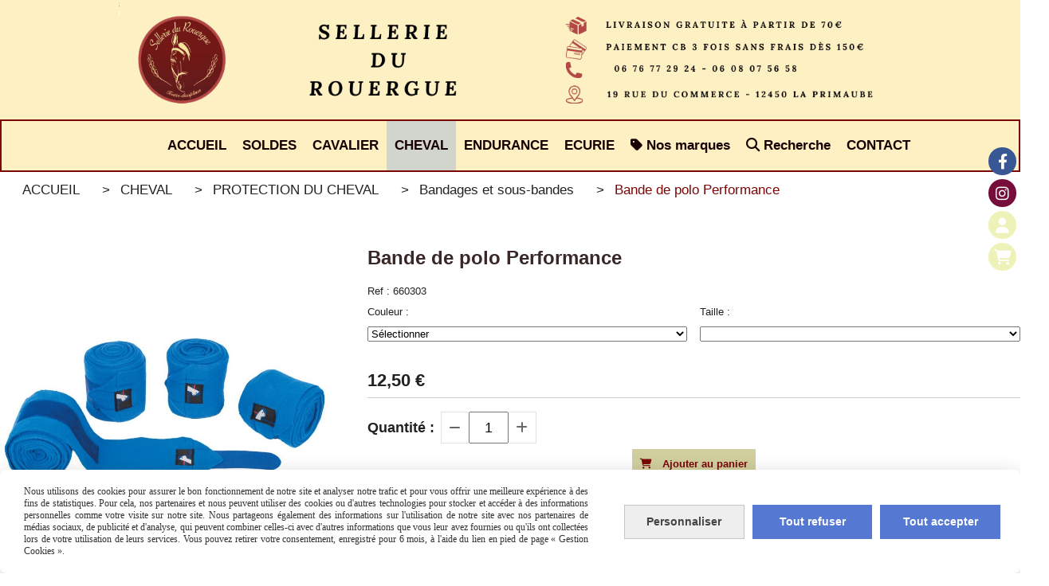

--- FILE ---
content_type: text/html; charset=UTF-8
request_url: https://www.selleriedurouergue.fr/bande-de-polo-performance-f874790.html
body_size: 15549
content:
    <!DOCTYPE html>
    <!--[if IE 7]>
    <html lang="fr" class="ie-inf-9 ie7"> <![endif]-->

    <!--[if IE 8]>
    <html lang="fr" class="ie-inf-9 ie8"> <![endif]-->
    <!--[if lte IE 9]>
    <html lang="fr" class="ie"> <![endif]-->
    <!--[if gt IE 8]><!-->
    <html lang="fr"><!--<![endif]-->
    <head prefix="og: http://ogp.me/ns# fb: http://ogp.me/ns/fb# product: http://ogp.me/ns/product# article: http://ogp.me/ns/article# place: http://ogp.me/ns/place#">
        <!--[if !IE]><!-->
        <script>
            if (/*@cc_on!@*/false) {
                document.documentElement.className += 'ie10';
            }
        </script><!--<![endif]-->
        
    <title>Bande de polo Performance - Selleriedurouergue</title>
    <meta name="description" content="De très belle fabrication, les Bandes de polo Performance sont idéales pour le travail quotidien des chevaux.">
    <meta name="keywords" content="">
    <meta http-equiv="Content-Type" content="text/html; charset=UTF-8">
    <link rel="canonical" href="https://www.selleriedurouergue.fr/bande-de-polo-performance-f874790.html"/>
    <meta property="og:url" content="https://www.selleriedurouergue.fr/bande-de-polo-performance-f874790.html"/>
    <meta property="og:type" content="product"/>
    <meta property="og:title" content="Bande de polo Performance - Selleriedurouergue"/>
    <meta property="og:description" content="De très belle fabrication, les Bandes de polo Performance sont idéales pour le travail quotidien des chevaux."/>
    <meta property="og:locale" content="fr"/>

    <meta property="og:image" content="https://www.selleriedurouergue.fr/images_ms/9/5/4/6/0/95460/boutique/bandes-de-polo-performance.jpg"/>
        <meta property="product:availability" content="instock"/>
        <meta property="product:category" content="Bandages et sous-bandes"/>
            <meta property="product:price:amount" content="12.50"/>
        <meta property="product:price:currency" content="EUR"/>
        
    <meta property="product:product_link" content="https://www.selleriedurouergue.fr/bande-de-polo-performance-f874790.html"/>

    <link rel="icon" type="image/png" href="/upload/favicon/95460.png?1769235389">

    <!-- Stylesheet -->
    <link rel="stylesheet" type="text/css" media="screen" href="/css5228/style_all_designs.css"/>
    <link rel="stylesheet" href="/css5228/panier.css" type="text/css"/>
    <script>
         document.documentElement.className += ' cmonsite-boutique'; 
    </script>
    <link type="text/css" href="/css5228/design/template/boutique/templates.css" rel="stylesheet"/>
        <link rel="stylesheet" type="text/css" href="/css5228/ficheproduit/style-fiche-produit.css">
    <link rel="stylesheet" type="text/css" href="/css5228/ficheproduit/jquery.jqzoom.css">
    <link href="/css5228/design/hotel-datepicker.css" rel="stylesheet" type="text/css">
            <link rel="stylesheet" type="text/css" href="/css5228/design/template/fiche_produits/templates.css"/>
        <script>
            document.documentElement.className += ' cmonsite-ficheproduit';
            document.documentElement.className += ' cmonsite-ficheproduit-1';
            document.documentElement.className += ' cmonsite-boutique';
            document.documentElement.className += ' cmonsite-boutique-1';
        </script>
            <link rel="stylesheet" type="text/css" media="screen" href="/css5228/tinyTips.css"/>
    <link type="text/css" href="/css5228/header_jnformation.css" rel="stylesheet"/>
    <link href="/css5228/jquery.bxslider.css" rel="stylesheet" type="text/css">
    <link href="/css5228/waitMe.css" rel="stylesheet" type="text/css">
    <link href="/css5228/bootstrap-datetimepicker-standalone.css" rel="stylesheet" type="text/css">
    <link href="/css5228/bootstrap-datetimepicker.css" rel="stylesheet" type="text/css">

    <!-- CSS du thème  -->
    <link href="/css5228/styled695series.css" rel="stylesheet"
          type="text/css"/>
    <link href="/css5228/styled699.css"
          rel="stylesheet" type="text/css"/>



    <!-- jQuery -->
    <script src="/js5228/dist/design/jquery-3.min.js"></script>


    <script src="/js5228/dist/jquery.tinyTips.min.js"></script>
        <script src="/js5228/dist/jquery.validationEngine-fr.min.js"></script>
    
    <script src="/js5228/dist/jquery.validationEngine.min.js"></script>
    <script src="/js5228/dist/moment/moment.min.js"></script>
        <script src="/js5228/dist/moment/fr.min.js"></script>
    
    <script src="/js5228/dist/bootstrap-datetimepicker.min.js"></script>

    <script>
        $(document).ready(function () {
            $("#contact, #form1, #form").validationEngine();
            $('a.tTip').css('display', 'block');
            $('a.tTip').tinyTips('light', 'title');
        });
                document.documentElement.className += ' cmonsite-template';
        
        var CookieScripts = typeof CookieScripts === "undefined" ? {user: {}, job: []} : CookieScripts;
    </script>


                            <script>
                                var CookieScripts = typeof CookieScripts === "undefined" ? {
                                    user: {},
                                    job: []
                                } : CookieScripts;

                                CookieScripts.user.multiplegtagUa = CookieScripts.user.multiplegtagUa || [];

                                CookieScripts.job.push('multiplegtag');

                                                                CookieScripts.user.multiplegtagUa.push({
                                    'ua': "G-R276NFT9E0",
                                    'options': {}
                                });
                                
                                
                                CookieScripts.user.gtagMore = function () {
                                }
                            </script>
                                        <script type="text/javascript">
                var _paq = window._paq = window._paq || [];
                _paq.push(['setCustomDimension', 1, 'www.selleriedurouergue.fr']);

                /* tracker methods like "setCustomDimension" should be called before "trackPageView" */
                _paq.push(['trackPageView']);
                _paq.push(['enableLinkTracking']);
                (function () {
                    var u = "//www.cmadata.fr/analytics/";
                    _paq.push(['setTrackerUrl', u + 'matomo.php']);
                    _paq.push(['setSiteId', '2']);
                    var d = document, g = d.createElement('script'), s = d.getElementsByTagName('script')[0];
                    g.type = 'text/javascript';
                    g.async = true;
                    g.src = u + 'matomo.js';
                    s.parentNode.insertBefore(g, s);
                })();
            </script>
                        <script>
                var CookieScripts = typeof CookieScripts === "undefined" ? {user: {}, job: []} : CookieScripts;
                CookieScripts.user.facebookpixelId = "361183938612296";
                CookieScripts.user.facebookpixelMore = function () {
                            fbq('track', 'ViewContent', {"content_category":"Bandages et sous-bandes","content_ids":["874790_2351153","874790_2351161"],"content_name":"Bande de polo Performance","content_type":"product_group"})
                        };
                CookieScripts.job.push('facebookpixel');
            </script>
            


    <!-- Google Font -->
    <link rel="preconnect" href="https://fonts.googleapis.com">
    <link rel="preconnect" href="https://fonts.gstatic.com" crossorigin>
    <link href="https://fonts.googleapis.com/css2?family=Raleway:wght@400&display=swap" rel="stylesheet">

    <!-- BxSlider -->
    <script type='text/javascript'
            src='/js5228/dist/jquery.bxSlider.min.js'></script>

    <!-- Height Align -->
    <script src="/js5228/dist/design/jquery.heightalign.min.js"></script>


<meta name="google-site-verification" content="VuQ2147BFsJzKdOEPLuzuMB6e1Y69ADjmN9yAAzTQ0s" /><!-- Google tag (gtag.js) -->
<script async src="https://www.googletagmanager.com/gtag/js?id=AW-17706583788"></script>
<script>
  window.dataLayer = window.dataLayer || [];
  function gtag(){dataLayer.push(arguments);}
  gtag('js', new Date());

  gtag('config', 'AW-17706583788');
</script>
    <script type="text/javascript" src="/js5228/dist/fancybox/jquery.fancybox.min.js"></script>
    <script type="text/javascript" src="/js5228/dist/fancybox/jquery.easing-1.3.min.js"></script>
    <script type="text/javascript" src="/js5228/dist/fancybox/jquery.mousewheel-3.0.6.min.js"></script>
    <script>
        var BASEURL = "https://www.cmonsite.fr/",
            book = "95460",
            id_serie = 695,
            id_design = 699;
    </script>
    <script type="text/javascript" src="/js5228/dist/design/minisite_cross.min.js"></script>

    <link rel="stylesheet" href="/css5228/fancybox/jquery.fancybox.css" type="text/css" media="screen"/>

    <!-- Optionally add helpers - button, thumbnail and/or media -->
    <link rel="stylesheet" href="/css5228/fancybox/helpers/jquery.fancybox-buttons.css" type="text/css" media="screen"/>
    <script type="text/javascript" src="/js5228/dist/fancybox/helpers/jquery.fancybox-buttons.min.js"></script>
    <script type="text/javascript" src="/js5228/dist/fancybox/helpers/jquery.fancybox-media.min.js"></script>

    <link rel="stylesheet" href="/css5228/fancybox/helpers/jquery.fancybox-thumbs.css" type="text/css" media="screen"/>

    <script type="text/javascript" src="/js5228/dist/fancybox/helpers/jquery.fancybox-thumbs.min.js"></script>


    <script type="text/javascript">
            var flagnewsletter = 0,
                newsletter_actif = 1,
                show_popin_newsletter = false;    </script>
        <script type="text/javascript">
            var searchContent;
            var dataDesign;

            
dataDesign = {
top: 20,
blocPositionTop: "#wrapper",
blocPositionLeft: "#wrapper",
blocContenu: "#wrapper"
};

            $(document).ready(function () {
                var form = '<form action="/search.php" class="content-cmonsite form-search" method="get">' +
                    '<div class="input-group">' +
                    '<input type="text" name="search" class="form-control" placeholder="' + _lang.get('Rechercher') + '">' +
                    '<span class="input-group-btn">' +
                    '<button title="' + _lang.get('Rechercher') + '" class="btn-search button" type="button"><i class="fa fa-search"></i></button>' +
                    '</span>' +
                    '</div>' +
                    '</form>'
                ;
                /* Placer le button search */

                searchContent = {
                    data: {
                        top: 40,
                        left: 0,
                        blocPositionTop: '#content',
                        blocPositionLeft: '#wrapper',
                        blocContenu: '#wrapper',
                        button: null,
                        idButton: 'block-flottant-search',
                        classButton: 'block-flottant-search',
                        contentButton: form,
                        DOMBody: 'body',
                        createButton: true,
                        mapElement: '.blocAdresse'
                    },
                    options: {
                        'flottant': true,
                        'insertTo': null,
                    },
                    init: function (dataDesign) {

                        // on récupére les options d'origine
                        for (var prop in searchContent.data) {
                            searchContent.options[prop] = searchContent.data[prop];
                        }
                        // on récupére les options personnalisées
                        for (prop in dataDesign) {
                            searchContent.options[prop] = dataDesign[prop];
                        }

                        function waitForEl() {

                            var $id = $(searchContent.options.DOMBody);
                            if (typeof $id.offset() !== 'undefined') {

                                if ($(searchContent.options.blocPositionTop).length) {
                                    searchContent.options.blocPositionTop = $(searchContent.options.blocPositionTop);
                                } else {
                                    searchContent.options.blocPositionTop = $('.content');
                                }

                                searchContent.options.blocPositionLeft = $(searchContent.options.blocPositionLeft);
                                searchContent.options.blocContenu = $(searchContent.options.blocContenu);
                                searchContent.options.DOMBody = $(searchContent.options.DOMBody);
                                searchContent.data.mapElement = $(searchContent.data.mapElement);
                                searchContent.data.DOMBody = $(searchContent.data.DOMBody);

                                if (searchContent.options.button != null) {
                                    searchContent.options.button = $(searchContent.options.button);
                                }

                                if (searchContent.options.createButton) {

                                    searchContent.generateButton();
                                    if (searchContent.options.flottant) {
                                        searchContent.positionButton();
                                    }


                                    searchContent.insertButton();
                                }

                                searchContent.event();
                            } else {
                                setTimeout(function () {
                                    waitForEl();
                                }, 50);
                            }
                        }

                        waitForEl();
                    },
                    event: function () {
                        $(window).resize(function (event) {
                            if (searchContent.options.flottant) {
                                searchContent.positionButton();
                            }
                        });
                        $(window).trigger('resize');
                        searchContent.data.DOMBody.on('click', '.btn-search', function () {
                            if (searchContent.options.button.hasClass('actif')) {
                                if ($('.form-search input[name="search"]').val() != '') {
                                    /* Submit le formulaire */
                                    $('.form-search').submit();
                                }
                            } else {
                                searchContent.options.button.addClass('actif');
                            }
                            return true;
                        });

                        searchContent.data.DOMBody.on('click', 'input[name="search"]', function () {
                            return true;
                        });

                        searchContent.data.DOMBody.on('click', function (e) {
                            if (!$(e.target).closest('#' + searchContent.data.idButton).length) {
                                searchContent.options.button.removeClass('actif');
                            }
                        });

                    },
                    generateButton: function () {
                        var button = $('<div />')
                            .attr({
                                'id': searchContent.options.idButton,
                                'class': searchContent.options.classButton,
                            }).html(searchContent.options.contentButton);

                        searchContent.options.button = button;
                    },
                    insertButton: function () {
                        if (searchContent.options.insertTo === null) {
                            searchContent.options.DOMBody.append(searchContent.options.button);
                        } else {
                            $(searchContent.options.insertTo).append(searchContent.options.button);
                        }

                    },

                    getOffsetLeft: function () {
                        return searchContent.options.blocPositionLeft.offset().left + searchContent.options.blocPositionLeft.outerWidth() + searchContent.options.left;
                    },
                    getOffsetTop: function () {
                        if (searchContent.data.mapElement.length) {
                            var mapBoundingRect = searchContent.data.mapElement[0].getBoundingClientRect();
                            var buttonBoundingRect = searchContent.options.button[0].getBoundingClientRect();
                            if (
                                // mapBoundingRect.left == 0 ||
                                (buttonBoundingRect.left > mapBoundingRect.left &&
                                    buttonBoundingRect.left < (mapBoundingRect.left + mapBoundingRect.width) &&
                                    buttonBoundingRect.top > mapBoundingRect.top &&
                                    buttonBoundingRect.top < (mapBoundingRect.top + mapBoundingRect.height))
                            ) {

                                return searchContent.data.mapElement.offset().top + searchContent.data.mapElement.height() + searchContent.options.top;
                            }
                        }

                        return searchContent.options.blocPositionTop.offset().top + searchContent.options.top;
                    },
                    positionButton: function () {

                        searchContent.options.button.css({
                            'left': searchContent.getOffsetLeft(),
                            'position': 'absolute',
                            'top': searchContent.getOffsetTop(),
                            'width': '36px',
                            'z-index': '5'
                        });
                    }
                };

                searchContent.init(dataDesign);

            });

        </script>
        <link rel="stylesheet" href="/css5228/95460-699-695-567/style_perso.css" type="text/css" id="style-editor-perso" class="style-editor-perso-design" />
<link rel="stylesheet" href="/css5228/95460-ficheproduit-description-874790-711/style_perso_by_page.css" type="text/css" class="style-editor-perso-content" id="style-editor-perso-page"/><link rel="stylesheet" href="/css5228/95460-footer-0-711/style_perso_by_page.css" type="text/css" class="style-editor-perso-content" id="style-editor-perso-footer"/>
<!--[if lt IE 9]>
<script src="/js/design/695series/html5shiv.js" type="text/javascript"></script>
<![endif]-->

<script>
  var timer = 3000;
</script>

        <meta name="viewport" content="width=device-width, initial-scale=1">
    </head>
    <body
    oncontextmenu='return false'    class="theme cmonsite-panier-1 cmonsite-fluxpanier-1 search-button body-695series body-699styled page-fiche_produit page-fiche_produit-874790">
                <link rel="stylesheet" href="/css/sidebar-menu.css?5228" type="text/css" media="screen"/>
        <style>
#minisite-sidebar ul li a.social-sidebar-p-1,
#minisite-sidebar ul li a.social-sidebar-p-1 span,
#minisite-sidebar ul li a.social-sidebar-p-1 span:before
{background:#3a5795;color:#ffffff;}
#minisite-sidebar ul li a.social-sidebar-p-2,
#minisite-sidebar ul li a.social-sidebar-p-2 span,
#minisite-sidebar ul li a.social-sidebar-p-2 span:before
{background:#760d3a;color:#ffffff;}
#minisite-sidebar ul li a.social-sidebar-p-3,
#minisite-sidebar ul li a.social-sidebar-p-3 span,
#minisite-sidebar ul li a.social-sidebar-p-3 span:before
{background:#ecf2b8;color:#FFFFFF;}
#minisite-sidebar ul li a.social-sidebar-p-4,
#minisite-sidebar ul li a.social-sidebar-p-4 span,
#minisite-sidebar ul li a.social-sidebar-p-4 span:before
{background:#ecf2b8;color:#FFFFFF;}</style><aside id="minisite-sidebar" class="pos-right circle small label-fancy "><ul><li>
<a class="social-sidebar-p-1" href="https://www.facebook.com/La-sellerie-du-rouergue-1600749030196337/?ref=aymt_homepage_panel"  target="_blank" rel="nofollow">
<i class="fa fa-facebook"></i> <span>Facebook</span>
</a>
</li>
<li>
<a class="social-sidebar-p-2" href="https://www.instagram.com/sellerie_du_rouergue/"  target="_blank" rel="nofollow">
<i class="fa fa-instagram"></i> <span>Instagram</span>
</a>
</li>
<li>
<a class="social-sidebar-p-3" href="/profile/account.php"   rel="nofollow">
<i class="fa fa-user"></i> <span>Mon compte</span>
</a>
</li>
<li>
<a class="social-sidebar-p-4" href="/paniercommande.php"   rel="nofollow">
<i class="fa fa-shopping-cart"></i> <span>Panier</span>
</a>
</li>
</ul></aside>
<div id="main-conteneur"  itemprop="mainEntityOfPage" itemscope itemtype="https://schema.org/WebPage">
        <!-- Banniere Header -->
    <header role="banner" class="banniere header_p">
        <div class="header-conteneur">
            <div class="close-menu"></div>
                    <div id="blocContent">
            <div id="headercontent" class="header_live_edit slogan_live_edit ">
                                    <a class="logo" href="/" id="logo" rel="home">
                        <img class="img-logo" src="/logo/pixel.png" alt="selleriedurouergue.fr"/>
                    </a>
                
                <div class="container-slogan">
                    <div class="slogan_p slogan"><p style=""><br data-mce-bogus="1"></p></div>
                </div>

                            </div>
        </div>
                <div class="menu navigation_p menu-principal">
            <nav id="nav-principal" class="menu-principal"><!--
            -->
            <ul class="">
                                    <li
                            class="p-accueil navigation_button_p   ">
                        <a  href="/"
                                                                                     class="navigation_link_p">
                            <span>
                                                                ACCUEIL                            </span>
                        </a>
                                            </li>
                                        <li
                            class="b-82015 navigation_button_p   hasDropdown">
                        <a  href="/soldes-b82015.html"
                                                                                     class="navigation_link_p">
                            <span>
                                                                SOLDES                            </span>
                        </a>
                        <span class="dropDown navigation_link_p  " ></span><!--
            -->
            <ul class="menu__dropdown">
                                    <li
                            class="b-212510  sous_navigation_button_p ">
                        <a  href="/soldes-cavalier-b212510.html"
                                                                                     class="sous_navigation_link_p">
                            <span>
                                                                SOLDES CAVALIER                            </span>
                        </a>
                                            </li>
                                        <li
                            class="b-212511  sous_navigation_button_p ">
                        <a  href="/soldes-cheval-b212511.html"
                                                                                     class="sous_navigation_link_p">
                            <span>
                                                                SOLDES CHEVAL                            </span>
                        </a>
                                            </li>
                                </ul><!--
            -->                    </li>
                                        <li
                            class="b-22502 navigation_button_p   hasDropdown">
                        <a  href="/cavalier-b22502.html"
                                                                                     class="navigation_link_p">
                            <span>
                                                                CAVALIER                            </span>
                        </a>
                        <span class="dropDown navigation_link_p  " ></span><!--
            -->
            <ul class="menu__dropdown">
                                    <li
                            class="b-176327  sous_navigation_button_p hasDropdown">
                        <a  href="/femme-b176327.html"
                                                                                     class="sous_navigation_link_p">
                            <span>
                                                                FEMME                            </span>
                        </a>
                        <span class="dropDown  sous_navigation_link_p" ></span><!--
            -->
            <ul class="menu__dropdown">
                                    <li
                            class="b-82035  sous_navigation_button_p ">
                        <a  href="/vestes-blousons-et-manteaux-b82035.html"
                                                                                     class="sous_navigation_link_p">
                            <span>
                                                                Vestes, blousons et manteaux                            </span>
                        </a>
                                            </li>
                                        <li
                            class="b-82034  sous_navigation_button_p ">
                        <a  href="/gilets-et-gilets-sans-manches-b82034.html"
                                                                                     class="sous_navigation_link_p">
                            <span>
                                                                Gilets et gilets sans manches                            </span>
                        </a>
                                            </li>
                                        <li
                            class="b-82033  sous_navigation_button_p ">
                        <a  href="/pulls-et-sweats-b82033.html"
                                                                                     class="sous_navigation_link_p">
                            <span>
                                                                Pulls et sweats                            </span>
                        </a>
                                            </li>
                                        <li
                            class="b-82032  sous_navigation_button_p ">
                        <a  href="/polos-et-tee-shirts-b82032.html"
                                                                                     class="sous_navigation_link_p">
                            <span>
                                                                Polos et tee-shirts                            </span>
                        </a>
                                            </li>
                                        <li
                            class="b-82023  sous_navigation_button_p ">
                        <a  href="/pantalons-b82023.html"
                                                                                     class="sous_navigation_link_p">
                            <span>
                                                                Pantalons                             </span>
                        </a>
                                            </li>
                                        <li
                            class="b-176331  sous_navigation_button_p ">
                        <a  href="/leggings-b176331.html"
                                                                                     class="sous_navigation_link_p">
                            <span>
                                                                Leggings                            </span>
                        </a>
                                            </li>
                                        <li
                            class="b-82028  sous_navigation_button_p ">
                        <a  href="/vestes-de-concours-b82028.html"
                                                                                     class="sous_navigation_link_p">
                            <span>
                                                                Vestes de concours                            </span>
                        </a>
                                            </li>
                                        <li
                            class="b-82029  sous_navigation_button_p ">
                        <a  href="/chemises-et-polos-de-concours-b82029.html"
                                                                                     class="sous_navigation_link_p">
                            <span>
                                                                Chemises et polos de concours                            </span>
                        </a>
                                            </li>
                                </ul><!--
            -->                    </li>
                                        <li
                            class="b-176328  sous_navigation_button_p hasDropdown">
                        <a  href="/homme-b176328.html"
                                                                                     class="sous_navigation_link_p">
                            <span>
                                                                HOMME                            </span>
                        </a>
                        <span class="dropDown  sous_navigation_link_p" ></span><!--
            -->
            <ul class="menu__dropdown">
                                    <li
                            class="b-176332  sous_navigation_button_p ">
                        <a  href="/blousons-et-manteaux-b176332.html"
                                                                                     class="sous_navigation_link_p">
                            <span>
                                                                Blousons et manteaux                            </span>
                        </a>
                                            </li>
                                        <li
                            class="b-176333  sous_navigation_button_p ">
                        <a  href="/gilets-et-gilets-sans-manches-b176333.html"
                                                                                     class="sous_navigation_link_p">
                            <span>
                                                                Gilets et gilets sans manches                            </span>
                        </a>
                                            </li>
                                        <li
                            class="b-176334  sous_navigation_button_p ">
                        <a  href="/pulls-et-sweats-b176334.html"
                                                                                     class="sous_navigation_link_p">
                            <span>
                                                                Pulls et sweats                            </span>
                        </a>
                                            </li>
                                        <li
                            class="b-176335  sous_navigation_button_p ">
                        <a  href="/polos-et-tee-shirts-b176335.html"
                                                                                     class="sous_navigation_link_p">
                            <span>
                                                                Polos et tee-shirts                            </span>
                        </a>
                                            </li>
                                        <li
                            class="b-82024  sous_navigation_button_p ">
                        <a  href="/pantalons-b82024.html"
                                                                                     class="sous_navigation_link_p">
                            <span>
                                                                Pantalons                            </span>
                        </a>
                                            </li>
                                        <li
                            class="b-176336  sous_navigation_button_p ">
                        <a  href="/vestes-de-concours-b176336.html"
                                                                                     class="sous_navigation_link_p">
                            <span>
                                                                Vestes de concours                            </span>
                        </a>
                                            </li>
                                        <li
                            class="b-176337  sous_navigation_button_p ">
                        <a  href="/polos-et-chemises-de-concours-b176337.html"
                                                                                     class="sous_navigation_link_p">
                            <span>
                                                                Polos et chemises de concours                            </span>
                        </a>
                                            </li>
                                </ul><!--
            -->                    </li>
                                        <li
                            class="b-176329  sous_navigation_button_p hasDropdown">
                        <a  href="/enfant-b176329.html"
                                                                                     class="sous_navigation_link_p">
                            <span>
                                                                ENFANT                            </span>
                        </a>
                        <span class="dropDown  sous_navigation_link_p" ></span><!--
            -->
            <ul class="menu__dropdown">
                                    <li
                            class="b-176338  sous_navigation_button_p ">
                        <a  href="/blousons-et-manteaux-b176338.html"
                                                                                     class="sous_navigation_link_p">
                            <span>
                                                                Blousons et manteaux                            </span>
                        </a>
                                            </li>
                                        <li
                            class="b-176340  sous_navigation_button_p ">
                        <a  href="/gilets-et-gilets-sans-manches-b176340.html"
                                                                                     class="sous_navigation_link_p">
                            <span>
                                                                Gilets et gilets sans manches                            </span>
                        </a>
                                            </li>
                                        <li
                            class="b-176339  sous_navigation_button_p ">
                        <a  href="/pulls-et-sweats-b176339.html"
                                                                                     class="sous_navigation_link_p">
                            <span>
                                                                Pulls et sweats                            </span>
                        </a>
                                            </li>
                                        <li
                            class="b-176341  sous_navigation_button_p ">
                        <a  href="/polos-et-tee-shirts-b176341.html"
                                                                                     class="sous_navigation_link_p">
                            <span>
                                                                Polos et tee-shirts                            </span>
                        </a>
                                            </li>
                                        <li
                            class="b-82022  sous_navigation_button_p ">
                        <a  href="/pantalons-b82022.html"
                                                                                     class="sous_navigation_link_p">
                            <span>
                                                                Pantalons                             </span>
                        </a>
                                            </li>
                                        <li
                            class="b-176342  sous_navigation_button_p ">
                        <a  href="/leggings-b176342.html"
                                                                                     class="sous_navigation_link_p">
                            <span>
                                                                Leggings                            </span>
                        </a>
                                            </li>
                                        <li
                            class="b-176343  sous_navigation_button_p ">
                        <a  href="/vestes-de-concours-b176343.html"
                                                                                     class="sous_navigation_link_p">
                            <span>
                                                                Vestes de concours                            </span>
                        </a>
                                            </li>
                                        <li
                            class="b-176344  sous_navigation_button_p ">
                        <a  href="/polos-et-chemises-de-concours-b176344.html"
                                                                                     class="sous_navigation_link_p">
                            <span>
                                                                Polos et chemises de concours                            </span>
                        </a>
                                            </li>
                                </ul><!--
            -->                    </li>
                                        <li
                            class="b-31338  sous_navigation_button_p hasDropdown">
                        <a  href="/bottes-boots-et-mini-chaps-b31338.html"
                                                                                     class="sous_navigation_link_p">
                            <span>
                                                                BOTTES, BOOTS ET MINI-CHAPS                            </span>
                        </a>
                        <span class="dropDown  sous_navigation_link_p" ></span><!--
            -->
            <ul class="menu__dropdown">
                                    <li
                            class="b-82017  sous_navigation_button_p ">
                        <a  href="/bottes-b82017.html"
                                                                                     class="sous_navigation_link_p">
                            <span>
                                                                Bottes                            </span>
                        </a>
                                            </li>
                                        <li
                            class="b-82018  sous_navigation_button_p ">
                        <a  href="/boots-bottines-b82018.html"
                                                                                     class="sous_navigation_link_p">
                            <span>
                                                                Boots - Bottines                            </span>
                        </a>
                                            </li>
                                        <li
                            class="b-82019  sous_navigation_button_p ">
                        <a  href="/mini-chaps-b82019.html"
                                                                                     class="sous_navigation_link_p">
                            <span>
                                                                Mini-chaps                            </span>
                        </a>
                                            </li>
                                </ul><!--
            -->                    </li>
                                        <li
                            class="b-31334  sous_navigation_button_p hasDropdown">
                        <a  href="/protections-du-cavalier-b31334.html"
                                                                                     class="sous_navigation_link_p">
                            <span>
                                                                PROTECTIONS DU CAVALIER                            </span>
                        </a>
                        <span class="dropDown  sous_navigation_link_p" ></span><!--
            -->
            <ul class="menu__dropdown">
                                    <li
                            class="b-82020  sous_navigation_button_p ">
                        <a  href="/bombes-casques-d-equitation-b82020.html"
                                                                                     class="sous_navigation_link_p">
                            <span>
                                                                Bombes - Casques d'équitation                            </span>
                        </a>
                                            </li>
                                        <li
                            class="b-82021  sous_navigation_button_p ">
                        <a  href="/gilets-de-protection-b82021.html"
                                                                                     class="sous_navigation_link_p">
                            <span>
                                                                Gilets de protection                            </span>
                        </a>
                                            </li>
                                </ul><!--
            -->                    </li>
                                        <li
                            class="b-76236  sous_navigation_button_p hasDropdown">
                        <a  href="/accessoires-de-pret-a-porter-b76236.html"
                                                                                     class="sous_navigation_link_p">
                            <span>
                                                                ACCESSOIRES DE PRET-A-PORTER                            </span>
                        </a>
                        <span class="dropDown  sous_navigation_link_p" ></span><!--
            -->
            <ul class="menu__dropdown">
                                    <li
                            class="b-82030  sous_navigation_button_p ">
                        <a  href="/gants-b82030.html"
                                                                                     class="sous_navigation_link_p">
                            <span>
                                                                Gants                            </span>
                        </a>
                                            </li>
                                        <li
                            class="b-82025  sous_navigation_button_p ">
                        <a  href="/chaussettes-b82025.html"
                                                                                     class="sous_navigation_link_p">
                            <span>
                                                                Chaussettes                            </span>
                        </a>
                                            </li>
                                        <li
                            class="b-82026  sous_navigation_button_p ">
                        <a  href="/ceintures-b82026.html"
                                                                                     class="sous_navigation_link_p">
                            <span>
                                                                Ceintures                            </span>
                        </a>
                                            </li>
                                        <li
                            class="b-82036  sous_navigation_button_p ">
                        <a  href="/casquettes-bonnets-et-echarpes-b82036.html"
                                                                                     class="sous_navigation_link_p">
                            <span>
                                                                Casquettes, bonnets et écharpes                            </span>
                        </a>
                                            </li>
                                        <li
                            class="b-82031  sous_navigation_button_p ">
                        <a  href="/cravates-et-accessoires-de-concours-b82031.html"
                                                                                     class="sous_navigation_link_p">
                            <span>
                                                                Cravates et accessoires de concours                            </span>
                        </a>
                                            </li>
                                        <li
                            class="b-82027  sous_navigation_button_p ">
                        <a  href="/sous-vetements-b82027.html"
                                                                                     class="sous_navigation_link_p">
                            <span>
                                                                Sous-vêtements                            </span>
                        </a>
                                            </li>
                                </ul><!--
            -->                    </li>
                                        <li
                            class="b-176330  sous_navigation_button_p hasDropdown">
                        <a  href="/lifestyle-b176330.html"
                                                                                     class="sous_navigation_link_p">
                            <span>
                                                                LIFESTYLE                            </span>
                        </a>
                        <span class="dropDown  sous_navigation_link_p" ></span><!--
            -->
            <ul class="menu__dropdown">
                                    <li
                            class="b-110894  sous_navigation_button_p ">
                        <a  href="/maroquinerie-b110894.html"
                                                                                     class="sous_navigation_link_p">
                            <span>
                                                                Maroquinerie                            </span>
                        </a>
                                            </li>
                                        <li
                            class="b-176165  sous_navigation_button_p ">
                        <a  href="/parfumerie-b176165.html"
                                                                                     class="sous_navigation_link_p">
                            <span>
                                                                Parfumerie                            </span>
                        </a>
                                            </li>
                                        <li
                            class="b-162636  sous_navigation_button_p ">
                        <a  href="/bijoux-b162636.html"
                                                                                     class="sous_navigation_link_p">
                            <span>
                                                                Bijoux                            </span>
                        </a>
                                            </li>
                                        <li
                            class="b-180265  sous_navigation_button_p ">
                        <a  href="/jouets-b180265.html"
                                                                                     class="sous_navigation_link_p">
                            <span>
                                                                Jouets                            </span>
                        </a>
                                            </li>
                                </ul><!--
            -->                    </li>
                                        <li
                            class="b-82037  sous_navigation_button_p hasDropdown">
                        <a  href="/cravaches-chambrieres-et-eperons-b82037.html"
                                                                                     class="sous_navigation_link_p">
                            <span>
                                                                CRAVACHES, CHAMBRIERES ET EPERONS                            </span>
                        </a>
                        <span class="dropDown  sous_navigation_link_p" ></span><!--
            -->
            <ul class="menu__dropdown">
                                    <li
                            class="b-82038  sous_navigation_button_p ">
                        <a  href="/cravaches-et-sticks-b82038.html"
                                                                                     class="sous_navigation_link_p">
                            <span>
                                                                Cravaches et sticks                            </span>
                        </a>
                                            </li>
                                        <li
                            class="b-82040  sous_navigation_button_p ">
                        <a  href="/eperons-b82040.html"
                                                                                     class="sous_navigation_link_p">
                            <span>
                                                                Eperons                            </span>
                        </a>
                                            </li>
                                </ul><!--
            -->                    </li>
                                        <li
                            class="b-82111  sous_navigation_button_p ">
                        <a  href="/accessoires-techniques-du-cavalier-b82111.html"
                                                                                     class="sous_navigation_link_p">
                            <span>
                                                                ACCESSOIRES TECHNIQUES DU CAVALIER                            </span>
                        </a>
                                            </li>
                                </ul><!--
            -->                    </li>
                                        <li
                            class="b-22503 navigation_button_p   hasDropdown">
                        <a  href="/cheval-b22503.html"
                                                                                     class="navigation_link_p">
                            <span>
                                                                CHEVAL                            </span>
                        </a>
                        <span class="dropDown navigation_link_p  " ></span><!--
            -->
            <ul class="menu__dropdown">
                                    <li
                            class="b-31340  sous_navigation_button_p hasDropdown">
                        <a  href="/selles-et-accessoires-de-selles-b31340.html"
                                                                                     class="sous_navigation_link_p">
                            <span>
                                                                SELLES ET ACCESSOIRES DE SELLES                            </span>
                        </a>
                        <span class="dropDown  sous_navigation_link_p" ></span><!--
            -->
            <ul class="menu__dropdown">
                                    <li
                            class="b-82042  sous_navigation_button_p ">
                        <a  href="/selles-b82042.html"
                                                                                     class="sous_navigation_link_p">
                            <span>
                                                                Selles                            </span>
                        </a>
                                            </li>
                                        <li
                            class="b-82043  sous_navigation_button_p ">
                        <a  href="/etriers-et-etrivieres-b82043.html"
                                                                                     class="sous_navigation_link_p">
                            <span>
                                                                Etriers et étrivières                            </span>
                        </a>
                                            </li>
                                        <li
                            class="b-82044  sous_navigation_button_p ">
                        <a  href="/sangles-et-bavettes-b82044.html"
                                                                                     class="sous_navigation_link_p">
                            <span>
                                                                Sangles et bavettes                            </span>
                        </a>
                                            </li>
                                        <li
                            class="b-82045  sous_navigation_button_p ">
                        <a  href="/housses-sacs-et-dessus-de-selle-b82045.html"
                                                                                     class="sous_navigation_link_p">
                            <span>
                                                                Housses, sacs et dessus de selle                            </span>
                        </a>
                                            </li>
                                        <li
                            class="b-82046  sous_navigation_button_p ">
                        <a  href="/sacoches-b82046.html"
                                                                                     class="sous_navigation_link_p">
                            <span>
                                                                Sacoches                            </span>
                        </a>
                                            </li>
                                </ul><!--
            -->                    </li>
                                        <li
                            class="b-31341  sous_navigation_button_p hasDropdown">
                        <a  href="/tapis-et-amortisseurs-b31341.html"
                                                                                     class="sous_navigation_link_p">
                            <span>
                                                                TAPIS ET AMORTISSEURS                            </span>
                        </a>
                        <span class="dropDown  sous_navigation_link_p" ></span><!--
            -->
            <ul class="menu__dropdown">
                                    <li
                            class="b-82047  sous_navigation_button_p ">
                        <a  href="/tapis-b82047.html"
                                                                                     class="sous_navigation_link_p">
                            <span>
                                                                Tapis                             </span>
                        </a>
                                            </li>
                                        <li
                            class="b-82048  sous_navigation_button_p ">
                        <a  href="/tapis-de-dressage-b82048.html"
                                                                                     class="sous_navigation_link_p">
                            <span>
                                                                Tapis de dressage                            </span>
                        </a>
                                            </li>
                                        <li
                            class="b-82049  sous_navigation_button_p ">
                        <a  href="/tapis-d-endurance-randonnee-b82049.html"
                                                                                     class="sous_navigation_link_p">
                            <span>
                                                                Tapis d'endurance / randonnée                            </span>
                        </a>
                                            </li>
                                        <li
                            class="b-82050  sous_navigation_button_p ">
                        <a  href="/amortisseurs-b82050.html"
                                                                                     class="sous_navigation_link_p">
                            <span>
                                                                Amortisseurs                            </span>
                        </a>
                                            </li>
                                        <li
                            class="b-207224  sous_navigation_button_p ">
                        <a  href="/bonnets-pour-chevaux-b207224.html"
                                                                                     class="sous_navigation_link_p">
                            <span>
                                                                Bonnets pour chevaux                            </span>
                        </a>
                                            </li>
                                </ul><!--
            -->                    </li>
                                        <li
                            class="b-31339  sous_navigation_button_p hasDropdown">
                        <a  href="/brides-bridons-et-enrenements-b31339.html"
                                                                                     class="sous_navigation_link_p">
                            <span>
                                                                BRIDES, BRIDONS ET ENRENEMENTS                            </span>
                        </a>
                        <span class="dropDown  sous_navigation_link_p" ></span><!--
            -->
            <ul class="menu__dropdown">
                                    <li
                            class="b-82052  sous_navigation_button_p ">
                        <a  href="/bridons-et-brides-b82052.html"
                                                                                     class="sous_navigation_link_p">
                            <span>
                                                                Bridons et brides                            </span>
                        </a>
                                            </li>
                                        <li
                            class="b-82054  sous_navigation_button_p ">
                        <a  href="/renes-b82054.html"
                                                                                     class="sous_navigation_link_p">
                            <span>
                                                                Rênes                            </span>
                        </a>
                                            </li>
                                        <li
                            class="b-82056  sous_navigation_button_p ">
                        <a  href="/enrenements-b82056.html"
                                                                                     class="sous_navigation_link_p">
                            <span>
                                                                Enrênements                            </span>
                        </a>
                                            </li>
                                </ul><!--
            -->                    </li>
                                        <li
                            class="b-82057  sous_navigation_button_p hasDropdown">
                        <a  href="/mors-b82057.html"
                                                                                     class="sous_navigation_link_p">
                            <span>
                                                                MORS                            </span>
                        </a>
                        <span class="dropDown  sous_navigation_link_p" ></span><!--
            -->
            <ul class="menu__dropdown">
                                    <li
                            class="b-82390  sous_navigation_button_p ">
                        <a  href="/mors-simple-b82390.html"
                                                                                     class="sous_navigation_link_p">
                            <span>
                                                                Mors simple                            </span>
                        </a>
                                            </li>
                                        <li
                            class="b-82058  sous_navigation_button_p ">
                        <a  href="/mors-olive-b82058.html"
                                                                                     class="sous_navigation_link_p">
                            <span>
                                                                Mors olive                            </span>
                        </a>
                                            </li>
                                        <li
                            class="b-82406  sous_navigation_button_p ">
                        <a  href="/mors-pessoa-3-et-4-anneaux-b82406.html"
                                                                                     class="sous_navigation_link_p">
                            <span>
                                                                Mors Pessoa 3 et 4 anneaux                            </span>
                        </a>
                                            </li>
                                        <li
                            class="b-82059  sous_navigation_button_p ">
                        <a  href="/mors-verdun-b82059.html"
                                                                                     class="sous_navigation_link_p">
                            <span>
                                                                Mors verdun                            </span>
                        </a>
                                            </li>
                                        <li
                            class="b-82060  sous_navigation_button_p ">
                        <a  href="/mors-aiguilles-b82060.html"
                                                                                     class="sous_navigation_link_p">
                            <span>
                                                                Mors aiguilles                            </span>
                        </a>
                                            </li>
                                        <li
                            class="b-82061  sous_navigation_button_p ">
                        <a  href="/mors-pelham-b82061.html"
                                                                                     class="sous_navigation_link_p">
                            <span>
                                                                Mors pelham                            </span>
                        </a>
                                            </li>
                                        <li
                            class="b-82062  sous_navigation_button_p ">
                        <a  href="/mors-releveur-b82062.html"
                                                                                     class="sous_navigation_link_p">
                            <span>
                                                                Mors releveur                            </span>
                        </a>
                                            </li>
                                        <li
                            class="b-82063  sous_navigation_button_p ">
                        <a  href="/mors-baucher-b82063.html"
                                                                                     class="sous_navigation_link_p">
                            <span>
                                                                Mors Baucher                            </span>
                        </a>
                                            </li>
                                        <li
                            class="b-82064  sous_navigation_button_p ">
                        <a  href="/hackamores-b82064.html"
                                                                                     class="sous_navigation_link_p">
                            <span>
                                                                Hackamores                            </span>
                        </a>
                                            </li>
                                        <li
                            class="b-82065  sous_navigation_button_p ">
                        <a  href="/mors-western-b82065.html"
                                                                                     class="sous_navigation_link_p">
                            <span>
                                                                Mors western                            </span>
                        </a>
                                            </li>
                                        <li
                            class="b-106913  sous_navigation_button_p ">
                        <a  href="/mors-espagnol-b106913.html"
                                                                                     class="sous_navigation_link_p">
                            <span>
                                                                Mors Espagnol                            </span>
                        </a>
                                            </li>
                                        <li
                            class="b-106926  sous_navigation_button_p ">
                        <a  href="/mors-de-bride-b106926.html"
                                                                                     class="sous_navigation_link_p">
                            <span>
                                                                Mors de Bride                            </span>
                        </a>
                                            </li>
                                        <li
                            class="b-106762  sous_navigation_button_p ">
                        <a  href="/autres-mors-b106762.html"
                                                                                     class="sous_navigation_link_p">
                            <span>
                                                                Autres mors                            </span>
                        </a>
                                            </li>
                                </ul><!--
            -->                    </li>
                                        <li
                            class="b-82066  sous_navigation_button_p hasDropdown">
                        <a  href="/chemises-et-couvertures-b82066.html"
                                                                                     class="sous_navigation_link_p">
                            <span>
                                                                CHEMISES ET COUVERTURES                            </span>
                        </a>
                        <span class="dropDown  sous_navigation_link_p" ></span><!--
            -->
            <ul class="menu__dropdown">
                                    <li
                            class="b-82067  sous_navigation_button_p ">
                        <a  href="/couvertures-d-ecurie-b82067.html"
                                                                                     class="sous_navigation_link_p">
                            <span>
                                                                Couvertures d'écurie                            </span>
                        </a>
                                            </li>
                                        <li
                            class="b-82068  sous_navigation_button_p ">
                        <a  href="/couvertures-d-exterieur-b82068.html"
                                                                                     class="sous_navigation_link_p">
                            <span>
                                                                Couvertures d'extèrieur                            </span>
                        </a>
                                            </li>
                                        <li
                            class="b-82069  sous_navigation_button_p ">
                        <a  href="/chemises-polaires-b82069.html"
                                                                                     class="sous_navigation_link_p">
                            <span>
                                                                Chemises polaires                            </span>
                        </a>
                                            </li>
                                        <li
                            class="b-82071  sous_navigation_button_p ">
                        <a  href="/chemises-filets-anti-insectes-b82071.html"
                                                                                     class="sous_navigation_link_p">
                            <span>
                                                                Chemises filets, anti-insectes                            </span>
                        </a>
                                            </li>
                                        <li
                            class="b-82070  sous_navigation_button_p ">
                        <a  href="/chemises-sechantes-b82070.html"
                                                                                     class="sous_navigation_link_p">
                            <span>
                                                                Chemises séchantes                            </span>
                        </a>
                                            </li>
                                        <li
                            class="b-82072  sous_navigation_button_p ">
                        <a  href="/couvre-cous-b82072.html"
                                                                                     class="sous_navigation_link_p">
                            <span>
                                                                Couvre-cous                            </span>
                        </a>
                                            </li>
                                        <li
                            class="b-82074  sous_navigation_button_p ">
                        <a  href="/accessoires-de-couvertures-b82074.html"
                                                                                     class="sous_navigation_link_p">
                            <span>
                                                                Accessoires de couvertures                            </span>
                        </a>
                                            </li>
                                        <li
                            class="b-82073  sous_navigation_button_p ">
                        <a  href="/couvre-reins-b82073.html"
                                                                                     class="sous_navigation_link_p">
                            <span>
                                                                Couvre-reins                            </span>
                        </a>
                                            </li>
                                </ul><!--
            -->                    </li>
                                        <li
                            class="b-82075  sous_navigation_button_p hasDropdown">
                        <a  href="/protection-du-cheval-b82075.html"
                                                                                     class="sous_navigation_link_p">
                            <span>
                                                                PROTECTION DU CHEVAL                            </span>
                        </a>
                        <span class="dropDown  sous_navigation_link_p" ></span><!--
            -->
            <ul class="menu__dropdown">
                                    <li
                            class="b-82076  sous_navigation_button_p ">
                        <a  href="/guetres-b82076.html"
                                                                                     class="sous_navigation_link_p">
                            <span>
                                                                Guêtres                            </span>
                        </a>
                                            </li>
                                        <li
                            class="b-82077  sous_navigation_button_p ">
                        <a  href="/proteges-boulets-b82077.html"
                                                                                     class="sous_navigation_link_p">
                            <span>
                                                                Protèges-boulets                            </span>
                        </a>
                                            </li>
                                        <li
                            class="actif b-82079  sous_navigation_button_p ">
                        <a  href="/bandages-et-sous-bandes-b82079.html"
                                                                                     class="actif sous_navigation_link_p">
                            <span>
                                                                Bandages et sous-bandes                            </span>
                        </a>
                                            </li>
                                        <li
                            class="b-82078  sous_navigation_button_p ">
                        <a  href="/cloches-b82078.html"
                                                                                     class="sous_navigation_link_p">
                            <span>
                                                                Cloches                            </span>
                        </a>
                                            </li>
                                        <li
                            class="b-82080  sous_navigation_button_p ">
                        <a  href="/protections-de-transport-b82080.html"
                                                                                     class="sous_navigation_link_p">
                            <span>
                                                                Protections de transport                            </span>
                        </a>
                                            </li>
                                        <li
                            class="b-82081  sous_navigation_button_p ">
                        <a  href="/masques-et-produits-anti-insectes-b82081.html"
                                                                                     class="sous_navigation_link_p">
                            <span>
                                                                Masques et produits anti-insectes                            </span>
                        </a>
                                            </li>
                                </ul><!--
            -->                    </li>
                                        <li
                            class="b-82082  sous_navigation_button_p hasDropdown">
                        <a  href="/licols-et-longes-b82082.html"
                                                                                     class="sous_navigation_link_p">
                            <span>
                                                                LICOLS ET LONGES                            </span>
                        </a>
                        <span class="dropDown  sous_navigation_link_p" ></span><!--
            -->
            <ul class="menu__dropdown">
                                    <li
                            class="b-82083  sous_navigation_button_p ">
                        <a  href="/licols-b82083.html"
                                                                                     class="sous_navigation_link_p">
                            <span>
                                                                Licols                            </span>
                        </a>
                                            </li>
                                        <li
                            class="b-82084  sous_navigation_button_p ">
                        <a  href="/longes-d-attaches-b82084.html"
                                                                                     class="sous_navigation_link_p">
                            <span>
                                                                Longes d'attaches                            </span>
                        </a>
                                            </li>
                                        <li
                            class="b-82085  sous_navigation_button_p ">
                        <a  href="/longes-de-travail-b82085.html"
                                                                                     class="sous_navigation_link_p">
                            <span>
                                                                Longes de travail                            </span>
                        </a>
                                            </li>
                                        <li
                            class="b-82086  sous_navigation_button_p ">
                        <a  href="/ensemble-licol-et-longe-b82086.html"
                                                                                     class="sous_navigation_link_p">
                            <span>
                                                                Ensemble licol et longe                            </span>
                        </a>
                                            </li>
                                </ul><!--
            -->                    </li>
                                        <li
                            class="b-82099  sous_navigation_button_p hasDropdown">
                        <a  href="/soins-et-entretien-du-cheval-b82099.html"
                                                                                     class="sous_navigation_link_p">
                            <span>
                                                                SOINS ET ENTRETIEN DU CHEVAL                            </span>
                        </a>
                        <span class="dropDown  sous_navigation_link_p" ></span><!--
            -->
            <ul class="menu__dropdown">
                                    <li
                            class="b-82101  sous_navigation_button_p ">
                        <a  href="/soin-des-membres-b82101.html"
                                                                                     class="sous_navigation_link_p">
                            <span>
                                                                Soin des membres                            </span>
                        </a>
                                            </li>
                                        <li
                            class="b-82100  sous_navigation_button_p ">
                        <a  href="/soin-du-pied-b82100.html"
                                                                                     class="sous_navigation_link_p">
                            <span>
                                                                Soin du pied                            </span>
                        </a>
                                            </li>
                                        <li
                            class="b-82102  sous_navigation_button_p ">
                        <a  href="/soin-de-la-robe-et-du-crin-b82102.html"
                                                                                     class="sous_navigation_link_p">
                            <span>
                                                                Soin de la robe et du crin                            </span>
                        </a>
                                            </li>
                                        <li
                            class="b-103162  sous_navigation_button_p ">
                        <a  href="/divers-b103162.html"
                                                                                     class="sous_navigation_link_p">
                            <span>
                                                                Divers                            </span>
                        </a>
                                            </li>
                                </ul><!--
            -->                    </li>
                                        <li
                            class="b-82222  sous_navigation_button_p hasDropdown">
                        <a  href="/friandises-et-complements-alimentaires-b82222.html"
                                                                                     class="sous_navigation_link_p">
                            <span>
                                                                FRIANDISES ET COMPLÉMENTS ALIMENTAIRES                            </span>
                        </a>
                        <span class="dropDown  sous_navigation_link_p" ></span><!--
            -->
            <ul class="menu__dropdown">
                                    <li
                            class="b-82223  sous_navigation_button_p ">
                        <a  href="/friandises-b82223.html"
                                                                                     class="sous_navigation_link_p">
                            <span>
                                                                Friandises                            </span>
                        </a>
                                            </li>
                                        <li
                            class="b-82224  sous_navigation_button_p ">
                        <a  href="/complements-alimentaires-b82224.html"
                                                                                     class="sous_navigation_link_p">
                            <span>
                                                                Compléments alimentaires                            </span>
                        </a>
                                            </li>
                                </ul><!--
            -->                    </li>
                                </ul><!--
            -->                    </li>
                                        <li
                            class="b-22504 navigation_button_p   hasDropdown">
                        <a  href="/endurance-b22504.html"
                                                                                     class="navigation_link_p">
                            <span>
                                                                ENDURANCE                            </span>
                        </a>
                        <span class="dropDown navigation_link_p  " ></span><!--
            -->
            <ul class="menu__dropdown">
                                    <li
                            class="b-22519  sous_navigation_button_p hasDropdown">
                        <a  href="/equipement-du-cheval-b22519.html"
                                                                                     class="sous_navigation_link_p">
                            <span>
                                                                EQUIPEMENT DU CHEVAL                            </span>
                        </a>
                        <span class="dropDown  sous_navigation_link_p" ></span><!--
            -->
            <ul class="menu__dropdown">
                                    <li
                            class="b-82228  sous_navigation_button_p ">
                        <a  href="/selles-et-equipements-de-la-selle-b82228.html"
                                                                                     class="sous_navigation_link_p">
                            <span>
                                                                Selles et équipements de la selle                            </span>
                        </a>
                                            </li>
                                        <li
                            class="b-82229  sous_navigation_button_p ">
                        <a  href="/tapis-d-endurance-b82229.html"
                                                                                     class="sous_navigation_link_p">
                            <span>
                                                                Tapis d'endurance                            </span>
                        </a>
                                            </li>
                                        <li
                            class="b-82230  sous_navigation_button_p ">
                        <a  href="/bridons-licols-et-enrenements-b82230.html"
                                                                                     class="sous_navigation_link_p">
                            <span>
                                                                Bridons, licols et enrênements                            </span>
                        </a>
                                            </li>
                                        <li
                            class="b-82231  sous_navigation_button_p ">
                        <a  href="/protections-des-membres-b82231.html"
                                                                                     class="sous_navigation_link_p">
                            <span>
                                                                Protections des membres                            </span>
                        </a>
                                            </li>
                                </ul><!--
            -->                    </li>
                                        <li
                            class="b-22525  sous_navigation_button_p hasDropdown">
                        <a  href="/equipement-du-cavalier-b22525.html"
                                                                                     class="sous_navigation_link_p">
                            <span>
                                                                EQUIPEMENT DU CAVALIER                            </span>
                        </a>
                        <span class="dropDown  sous_navigation_link_p" ></span><!--
            -->
            <ul class="menu__dropdown">
                                    <li
                            class="b-82226  sous_navigation_button_p ">
                        <a  href="/bombes-et-casques-b82226.html"
                                                                                     class="sous_navigation_link_p">
                            <span>
                                                                Bombes et casques                            </span>
                        </a>
                                            </li>
                                        <li
                            class="b-82227  sous_navigation_button_p ">
                        <a  href="/pantalons-d-endurance-b82227.html"
                                                                                     class="sous_navigation_link_p">
                            <span>
                                                                Pantalons d'endurance                            </span>
                        </a>
                                            </li>
                                        <li
                            class="b-82225  sous_navigation_button_p ">
                        <a  href="/vetements-techniques-b82225.html"
                                                                                     class="sous_navigation_link_p">
                            <span>
                                                                Vêtements techniques                            </span>
                        </a>
                                            </li>
                                </ul><!--
            -->                    </li>
                                </ul><!--
            -->                    </li>
                                        <li
                            class="b-31335 navigation_button_p   hasDropdown">
                        <a  href="/ecurie-b31335.html"
                                                                                     class="navigation_link_p">
                            <span>
                                                                ECURIE                            </span>
                        </a>
                        <span class="dropDown navigation_link_p  " ></span><!--
            -->
            <ul class="menu__dropdown">
                                    <li
                            class="b-102099  sous_navigation_button_p ">
                        <a  href="/materiels-d-ecurie-b102099.html"
                                                                                     class="sous_navigation_link_p">
                            <span>
                                                                MATERIELS D'ECURIE                            </span>
                        </a>
                                            </li>
                                        <li
                            class="b-82090  sous_navigation_button_p hasDropdown">
                        <a  href="/materiels-de-pansage-b82090.html"
                                                                                     class="sous_navigation_link_p">
                            <span>
                                                                MATERIELS DE PANSAGE                            </span>
                        </a>
                        <span class="dropDown  sous_navigation_link_p" ></span><!--
            -->
            <ul class="menu__dropdown">
                                    <li
                            class="b-82091  sous_navigation_button_p ">
                        <a  href="/brosses-douces-b82091.html"
                                                                                     class="sous_navigation_link_p">
                            <span>
                                                                Brosses douces                            </span>
                        </a>
                                            </li>
                                        <li
                            class="b-82092  sous_navigation_button_p ">
                        <a  href="/brosses-dures-b82092.html"
                                                                                     class="sous_navigation_link_p">
                            <span>
                                                                Brosses dures                            </span>
                        </a>
                                            </li>
                                        <li
                            class="b-82093  sous_navigation_button_p ">
                        <a  href="/etrilles-b82093.html"
                                                                                     class="sous_navigation_link_p">
                            <span>
                                                                Etrilles                            </span>
                        </a>
                                            </li>
                                        <li
                            class="b-82094  sous_navigation_button_p ">
                        <a  href="/cure-pieds-b82094.html"
                                                                                     class="sous_navigation_link_p">
                            <span>
                                                                Cure-pieds                            </span>
                        </a>
                                            </li>
                                        <li
                            class="b-82095  sous_navigation_button_p ">
                        <a  href="/peignes-et-brosses-a-crinieres-b82095.html"
                                                                                     class="sous_navigation_link_p">
                            <span>
                                                                Peignes et brosses à crinières                            </span>
                        </a>
                                            </li>
                                        <li
                            class="b-82096  sous_navigation_button_p ">
                        <a  href="/gants-eponges-et-couteaux-de-chaleur-b82096.html"
                                                                                     class="sous_navigation_link_p">
                            <span>
                                                                Gants, éponges et couteaux de chaleur                            </span>
                        </a>
                                            </li>
                                        <li
                            class="b-82097  sous_navigation_button_p ">
                        <a  href="/coffres-et-sacs-de-pansage-b82097.html"
                                                                                     class="sous_navigation_link_p">
                            <span>
                                                                Coffres et sacs de pansage                            </span>
                        </a>
                                            </li>
                                        <li
                            class="b-82408  sous_navigation_button_p ">
                        <a  href="/divers-b82408.html"
                                                                                     class="sous_navigation_link_p">
                            <span>
                                                                Divers                            </span>
                        </a>
                                            </li>
                                </ul><!--
            -->                    </li>
                                        <li
                            class="b-82105  sous_navigation_button_p ">
                        <a  href="/marechalerie-b82105.html"
                                                                                     class="sous_navigation_link_p">
                            <span>
                                                                MARECHALERIE                            </span>
                        </a>
                                            </li>
                                        <li
                            class="b-82104  sous_navigation_button_p ">
                        <a  href="/entretien-du-cuir-b82104.html"
                                                                                     class="sous_navigation_link_p">
                            <span>
                                                                ENTRETIEN DU CUIR                            </span>
                        </a>
                                            </li>
                                        <li
                            class="b-166505  sous_navigation_button_p ">
                        <a  href="/chiens-b166505.html"
                                                                                     class="sous_navigation_link_p">
                            <span>
                                                                CHIENS                            </span>
                        </a>
                                            </li>
                                </ul><!--
            -->                    </li>
                                        <li
                            class="has_picto p-marque navigation_button_p   ">
                        <a  href="/marque.html"
                                                                                     class="navigation_link_p">
                            <span>
                                <i class="fa fa-tag"></i>                                Nos marques                            </span>
                        </a>
                                            </li>
                                        <li
                            class="has_picto b-search navigation_button_p   ">
                        <a  href="/search.php"
                                                                                     class="navigation_link_p">
                            <span>
                                <i class="fa fa-search"></i>                                Recherche                            </span>
                        </a>
                                            </li>
                                        <li
                            class="p-contact navigation_button_p   ">
                        <a  href="/contact.html"
                                                                                     class="navigation_link_p">
                            <span>
                                                                CONTACT                            </span>
                        </a>
                                            </li>
                                </ul><!--
            --><!--
            --></nav>
        </div>
                </div>
    </header>

    <div class="wrapper-content">
                        <div id="wrapper" class="wrapper content_p">

            
                        <div class="content_p side-content">

                <section class="links_p content content_p col-md-12">
                <div id="bloc-fil-title">
            <script type="application/ld+json">{"@context":"https://schema.org","@type":"BreadcrumbList","itemListElement":[{"@type":"ListItem","name":"ACCUEIL","item":{"@type":"Thing","url":"/","name":"ACCUEIL","@id":"accueil"},"position":1},{"@type":"ListItem","name":"CHEVAL","item":{"@type":"Thing","url":"/cheval-b22503.html","name":"CHEVAL","@id":"cheval-cheval-b22503-html"},"position":2},{"@type":"ListItem","name":"PROTECTION DU CHEVAL","item":{"@type":"Thing","url":"/protection-du-cheval-b82075.html","name":"PROTECTION DU CHEVAL","@id":"protection-du-cheval-protection-du-cheval-b82075-html"},"position":3},{"@type":"ListItem","name":"Bandages et sous-bandes","item":{"@type":"Thing","url":"/bandages-et-sous-bandes-b82079.html","name":"Bandages et sous-bandes","@id":"bandages-et-sous-bandes-bandages-et-sous-bandes-b82079-html"},"position":4},{"@type":"ListItem","name":"Bande de polo Performance","item":{"@type":"Thing","url":"/bande-de-polo-performance-f874790.html","name":"Bande de polo Performance","@id":"bande-de-polo-performance-bande-de-polo-performance-f874790-html"},"position":5}]}</script>        <nav class="nav-static-breadcrumb arianne secondaire links_p">
            <ul class="clearfix">
                                <li class="no-picto">
                    <a href="/" class="sous_navigation_link_p">
                        <span>
                            <i class=""></i>
                            <span class="text"
                                  itemprop="name" >
                                ACCUEIL                            </span>
                        </span>
                    </a>
                </li>
                                        <li class="no-picto">
                            <a class="sous_navigation_link_p "
                               href="/cheval-b22503.html">
                                <span>
                                    <i class=""></i>
                                    <span class="text">
                                        CHEVAL                                    </span>
                                </span>
                            </a>
                        </li>
                                                <li class="no-picto">
                            <a class="sous_navigation_link_p "
                               href="/protection-du-cheval-b82075.html">
                                <span>
                                    <i class=""></i>
                                    <span class="text">
                                        PROTECTION DU CHEVAL                                    </span>
                                </span>
                            </a>
                        </li>
                                                <li class="no-picto">
                            <a class="sous_navigation_link_p "
                               href="/bandages-et-sous-bandes-b82079.html">
                                <span>
                                    <i class=""></i>
                                    <span class="text">
                                        Bandages et sous-bandes                                    </span>
                                </span>
                            </a>
                        </li>
                        
                                            <li class="no-picto actif" >
                                <a class="sous_navigation_link_p actif"
                                   href="/bande-de-polo-performance-f874790.html">
                                <span>
                                    <i class=""></i>
                                    <span class="text">
                                        Bande de polo Performance                                    </span>
                                </span>
                                </a>
                            </li>
                                        </ul>
        </nav>
        <div class="clearfix"></div>
    </div>


<div id="content_full" class="template_fiche_produit template_fiche_produit_1">
    <div id="fiche-produit" itemscope itemtype="https://schema.org/Product">
        <link itemprop="url" href="/bande-de-polo-performance-f874790.html"
              rel="author"/>
        <span itemprop="productID" class="hide">
            874790-bande-de-polo-performance        </span>
        <div class="top_fiche product-type__classical block_unique_product" data-id-product="874790">

            <!-- Images produit -->
            <div class="wrap-images">
                <div class="grande-image ">
                    <div class="container-etiquette">
                                            </div>
                                            <a
                                href="/img_s1/95460/boutique/bandes-de-polo-performance.jpg"
                                class="image-zoom productImageWrap"
                                id="productImageWrapID_874790"
                                title=""
                                rel="gal1">
                            <img
                                    class="imgZoomPad "
                                    itemprop="image"
                                    data-fancybox-group="fiche-produit"
                                    src="/img_s1/95460/boutique/bandes-de-polo-performance.jpg"
                                    title=""
                                    alt="Bande de polo Performance">
                                                    </a>
                                        </div>
                <!-- end grande-image -->
                            </div>
            <!-- end wrap-images -->

            <!-- Informations produit -->
            

            <div class="wrap-description avec-declinaison">
                                <div class="row block-fiche-titre-brand">
                    <div class="col s12 block-fiche-titre">
                                                    <h1 class="h1 fiche-titre-produit" itemprop="name">
                                Bande de polo Performance                            </h1>
                                            </div>
                                    </div>
                <span class="reference"><span class="reference__label">Ref :</span> <span
                            class="reference__sku" itemprop="sku">660303</span>
                    </span>                                



                                    <div itemprop="offers" itemscope
                         itemtype="https://schema.org/Offer">
                        <link itemprop="url"
                              href="/bande-de-polo-performance-f874790.html"
                              rel="author"/>
                        <meta itemprop="priceCurrency"
                              content="EUR"></meta>
                                                        <link itemprop="availability" href="https://schema.org/InStock" />
                                                    <div class="pro-pannier">
                            <div class="information_stock"></div>
                                        <div class="declinaison">
                <div class="row">
                                                        <div class="col s6">
                                        <div class="declinaison-attribute-group  declinaison-attribute-group-1643 declinaison-attribute-group-select">
                                            <label>Couleur :</label>
                                            <div class="declinaison-attribute-group__item">
                                                                                                        <select class="boutique_product_attribute_select"
                                                                data-id-group="1643">
                                                            <option value="0">Sélectionner</option>
                                                                                                                            <option                                                                         value="153500">Bleu royal</option>
                                                                                                                        </select>
                                                                                                </div>
                                        </div>
                                    </div>
                                                                        <div class="col s6">
                                        <div class="declinaison-attribute-group  declinaison-attribute-group-1651 declinaison-attribute-group-select">
                                            <label>Taille :</label>
                                            <div class="declinaison-attribute-group__item">
                                                                                                        <select class="boutique_product_attribute_select"
                                                                data-id-group="1651">
                                                            <option value="0">Sélectionner</option>
                                                                                                                            <option                                                                         value="153685">Poney</option>
                                                                                                                                <option                                                                         value="153687">Cheval</option>
                                                                                                                        </select>
                                                                                                </div>
                                        </div>
                                    </div>
                                                    </div>
            </div>
            
                            <div class="notification_product"></div>

                            <div class="ajouter-panier block-price without-promotion  ">
                                                                            <p class="prix">
                                                <span itemprop="priceValidUntil" class="hide"
                                                      content="2027-01-24T00:00:00+0100"></span>
                                                <span
                                                        class="prixprod"><span class="impact_price" itemprop="price" 
content="12.50">12,50</span> €</span>
                                                <span class="prixmention"></span>
                                            </p>
                                                                        </div>


                            
                                                            <div class="information-alma-widget"></div>
                            


                            
                                <div class="bloc-quantite">
                                                                            <label>Quantit&eacute;                                            :</label>

                                        <div class="bloc-bt-quantity">
                                            <div class="less-quantity bt-quantity"></div>
                                            <input type="text" value="1" size="1"
                                                   data-minimal-quantity="1"
                                                   name="quantity_874790"
                                                   class="quantite input_quantity">
                                            <div class="add-quantity bt-quantity"></div>
                                        </div>
                                                                    </div>

                                <div class="ajouter-panier block-addbasket  ">
                                                                                <a href="#" id="produit_874790"
                                               class="addbasket button">
                                                <i class="fa fa-shopping-cart"></i>
                                                <span>Ajouter au panier </span>
                                            </a>
                                                                        </div>
                                

                        </div>


                    </div>
                
                <p class="description" itemprop="description">
                    De très belle fabrication, les Bandes de polo Performance sont idéales pour le travail quotidien des chevaux.                </p>

                                <div class="block-shipping" ><p><i class="fa fa-arrow-right"></i> <span class="msg-shiping">En stock</span></p></div>

                
                
                
                <p class="details-ficheprod">
                                    </p>
                
                    <div class="sociaux">


                        
                        
                                                    <div class="fb-like"
                                 data-href="https://www.selleriedurouergue.fr/bande-de-polo-performance-f874790.html"
                                 data-width=""
                                 data-layout="button_count" data-action="like" data-size="small"
                                 data-share="false"></div>
                            
                                                    <div class="fb-share-button"
                                 data-href="https://www.selleriedurouergue.fr/bande-de-polo-performance-f874790.html"
                                 data-layout="button_count">
                            </div>

                            

                    </div>

                            </div>
            <!-- end wrap-description -->
            <div class="clearfix"></div>
        </div>
        <!-- end top-fiche -->

        
            <!-- Description détaillée du produit-->
            <div class="wrap-details bloc-description-detaille" id="savoirplus">
                <div class="h4">
                    <span>
                        Description                    </span>
                </div>
                <div class="details">
                                        <div class="contenu-editable contenu-editable-ficheproduit-description-874790"><p>De tr&#232;s belle fabrication, les&#160;Bandes de polo Performance&#160;sont id&#233;ales pour le&#160;travail quotidien&#160;des chevaux.</p>
<p>En&#160;polyester,&#160;elles&#160;prot&#232;gent les tendons&#160;des frottements&#160;et&#160;sont&#160;faciles &#224; poser.&#160;</p>
<p>La fermeture des Bandes de polo Performance&#160;se fait&#160;par une large&#160;bande auto-agrippante&#160;de 5 cm.</p>
<p>Vendues par 4 dans une pochette.&#160;</p>
<p>Disponibles en tailles :&#160;</p>
<p>- Poney (2,5 m)</p>
<p>- Cheval (3,5 m)</p>
<p>&#160; &#160; &#160; &#160; &#160; &#160; &#160; &#160;</p>
<p>Composition</p>
<p>Polyester</p>
<p>Conseils d'entretien</p>
<p>Lavable en machine &#224; 30&#176;C.</p>
<p>Ne pas mettre au s&#232;che linge.</p></div>
                                    </div>
            </div>
            <!-- end description détaillée du produit-->
        
        <!-- Commentaires produit-->
                <!-- end commentaires produit-->
    </div>
    <!-- Produits associés-->
        <!-- end produits associés-->

</div><!-- end fiche-produit -->
    <script>
        var amountAlma = 12.5000;
    </script>
    <script>
    var trigger_product_link_img = false,
        trigger_product_link_img_attribute = false;
        var devise = '€',
        basePrice = 12.50,
        basePricePromo = 12.50,
        msg_shiping_stock = "En stock",
        msg_shiping_hors_stock = "Livraison sous +- 2 semaines",
        show_stock = "0",
        msg_out_of_stock = "L’article n’est malheureusement plus en stock",
        id_client_group = 0,
        declinaisons = [{"id":2351153,"attribute":{"153500":{"groupe":"Couleur","label":"Bleu royal","position":0},"153685":{"groupe":"Taille","label":"Poney","position":1}},"price_mention":null,"manage_stock":true,"send_mail_product_in_stock":false,"send_mail_product_in_stock_btn_txt":"<i class=\"fa fa-bell\"><\/i>&nbsp;\u00catre averti lors de la remise en stock","out_of_stock":true,"minimal_quantity":1,"minimal_quantity_group":[],"quantity":1,"impact_price":"","sku":"","price":"12.50","price_format":"12,50","ean13":"","active":"En ligne","priceWithoutFormat":12.5,"originalPriceWithoutFormat":12.5,"originalPriceWithCurrency":"12,50 \u20ac","priceWithCurrency":"12,50 \u20ac","id_image_product":null,"id_image_boutique_attribute":null},{"id":2351161,"attribute":{"153500":{"groupe":"Couleur","label":"Bleu royal","position":0},"153687":{"groupe":"Taille","label":"Cheval","position":1}},"price_mention":null,"manage_stock":true,"send_mail_product_in_stock":false,"send_mail_product_in_stock_btn_txt":"<i class=\"fa fa-bell\"><\/i>&nbsp;\u00catre averti lors de la remise en stock","out_of_stock":true,"minimal_quantity":1,"minimal_quantity_group":[],"quantity":0,"impact_price":"","sku":"","price":"12.50","price_format":"12,50","ean13":"","active":"En ligne","priceWithoutFormat":12.5,"originalPriceWithoutFormat":12.5,"originalPriceWithCurrency":"12,50 \u20ac","priceWithCurrency":"12,50 \u20ac","id_image_product":null,"id_image_boutique_attribute":null}],
        specificPrices = {"874790":[]},
        showPriceTaxExcl = false;
</script>
                </section>
            </div><!-- end content -->
        </div>
    </div>

    <!-- footer -->
        <footer class="links_p footer_p" id="footer">
        <div id="top_fleche"><a href="#" class="fleche_top_site"></a></div>
        <div id="pub"><!--
            -->            <div class="contenu-editable contenu-editable-site-footer"><div class="widget widget-grid widget--small-height"><div class="full-background"></div><div class="row row-grid"><div class="widget-col col grid"><div class="dropzone-widget"><div class="widget widget-categories-thumbnail widget--small-height" data-decoration="" data-column="3" data-position="over" data-params="2::"><div class="widget-content"></div></div></div></div></div></div><div class="widget widget-grid grid-219567 cmse-design-interact widget--small-height" id="grid-219567" style=""><div class="full-background" style=""></div><div class="row row-grid" style=""><div class="widget-col col grid col-459942" id="col-459942" style=""><div class="dropzone-widget"><div class="widget widget-texte texte-795968 cmse-design-interact widget--small-height" id="texte-795968" style="" data-x="null" data-y="null"><div class="widget-texte-content"><p style="">&#x1F69A; Livraison rapide</p><p style=""><br>Retour sous 14 jours<span id="tinymce-bookmark-1768573936286-caret" style="display: inline;"></span></p></div></div></div></div><div class="grid col widget-col col-283173" id="col-283173" style=""><div class="dropzone-widget"><div class="widget widget-texte cmse-design-interact texte-627761 widget--small-height hover-first" id="texte-627761" data-x="null" data-y="null"><div class="widget-texte-content"><p data-start="541" data-end="611" style=""><strong data-start="541" data-end="565" style="">Sellerie du Rouergue</strong><br data-start="565" data-end="568">19 rue du Commerce<br data-start="589" data-end="592">12450 La Primaube</p><p data-start="613" data-end="650" style="">&#x260E; 06 76 77 29 24<br data-start="629" data-end="632">&#x260E; 06 08 07 56 58</p></div></div></div></div><div class="grid col widget-col col-218181" id="col-218181" style=""><div class="dropzone-widget"><div class="widget widget-texte texte-956160 cmse-design-interact widget--small-height" id="texte-956160" data-x="null" data-y="null"><div class="widget-texte-content"><p style="">&#x1F69A; Livraison gratuite d&#xE8;s 70 &#x20AC; d&#x2019;achat</p><p style="">&#x1F4B3;&nbsp;Paiement CB en 3&#xD7; sans frais &#xE0; partir de 150 &#x20AC;<br></p><h3 class="cms-fw cms-fs cms-ta cms-c cms-ls" style="--cms-fw: 700; --cms-fs: 18px; --cms-ta: center; --cms-c: #222222; --cms-ls: normal;">&#x1F512; Paiement 100 % s&#xE9;curis&#xE9;</h3></div></div></div></div></div></div></div>
            <!--
        --></div>
        <div class="mention links_p" role="contentinfo">
            <div class="social-networks template_1">
            <div class="facebook" id="facebook">
                            <script>CookieScripts.job.push('facebook');</script>
                <div class="fb-like" data-href="https://www.facebook.com/selleriedurouergue/?locale=fr_FR" data-width="" data-layout="button_count" data-action="like" data-size="small" data-share="false"></div>
                    </div>
    
    

    
            <div class="instagram" id="instagram">
            <a target="_blank" href="https://www.instagram.com/sellerie_du_rouergue/"><img src="/images/instagram.png" alt="Nous suivre sur Instagram"/></a>
        </div>
        
    

</div><div class='footer__links'>    <span class="link__seperator"></span>
    <a href="/mentions_legales.html" title="Mentions L&eacute;gales" class="link">Mentions L&eacute;gales</a>
    <span class="link__seperator"></span>
    <a href="/page/pdf/conditions_generales_de_vente.html" title="Conditions générales de vente" class="link">Conditions générales de vente</a>
    <span class="link__seperator"></span>
    <a href="javascript:CmonSite.CookieManagement.openPanel();" class="link">
        Gestion cookies    </a>
    <span class="link__seperator"></span> <a href="/profile/account.php" rel="account" title="Mon compte" rel="nofollow" class="link">Mon Compte</a></div>        </div>
        <div class="music">
                    </div>
    </footer>

    </div>
    
        <div class="template-panier template-panier-1" >
        <div id="panier" class="panier_p border_p">
            <div id="header-panier" class="panier_titre"><i class="fa fa-shopping-cart panier_titre"></i>
                <span class="panier_text">Votre panier</span>
                <a class="paniertoggle panier_p" href="#"><i class="fa panier_titre" aria-hidden="true"></i></a>
            </div>
            <span id="notificationsLoader"></span>
            <div id="paniercontent" class="panier_p panier_content_p">
                <div id="paniertable" class="panier_p">

                </div>
                <div id="paniercommande">
                    <div class="totalpanier"></div>
                    <div class="ajout_panier">
                                                <a href="/paniercommande.php" class="button bouton">Effectuer la commande</a>
                    </div>
                </div>
            </div>
        </div>
    </div>
    
<script>
    var isDefaultCurrency = true,
        currencySign = "€",
        currencyDecimalSep = ",",
        currencyThousandsSep = " ",
        currencyPositionSign = "after",
        haveRightClick = 0,
        langLocale = "fr";
</script>

    <!-- Panier -->
    <script src="/js5228/dist/design/panier.min.js"></script>
    
<script>
    var use_facebook_connect = '0',
        facebook_api = '';

    if (typeof CookieScripts === "undefined") {
        CookieScripts = {user: {}, job: []};
    }

    var paginationCategoryUseInfiniteScroll = false;
</script>

            <script>
                                CookieScripts.job.push('facebookChat');
                            </script>
                        <script>
                                CookieScripts.job.push('facebook');
                            </script>
            

<script>
    var version = 5228;
</script>
    <script>
        var tarteaucitronAlertCookieInfo = 'Nous utilisons des cookies pour assurer le bon fonctionnement de notre site et analyser notre trafic et pour vous offrir une meilleure expérience à des fins de statistiques. Pour cela, nos partenaires et nous peuvent utiliser des cookies ou d&#039;autres technologies pour stocker et accéder à des informations personnelles comme votre visite sur notre site. Nous partageons également des informations sur l&#039;utilisation de notre site avec nos partenaires de médias sociaux, de publicité et d&#039;analyse, qui peuvent combiner celles-ci avec d&#039;autres informations que vous leur avez fournies ou qu&#039;ils ont collectées lors de votre utilisation de leurs services. Vous pouvez retirer votre consentement, enregistré pour 6 mois, à l&#039;aide du lien en pied de page « Gestion Cookies ».',
            tarteaucitronForceLanguage = "fr",
            tarteaucitronPrivacyPolicyLink = "";
    </script>
    <script type="text/javascript"
            src="/js5228/dist/tarteaucitron-1-9/tarteaucitron-minisite.min.js"></script>


<script type="text/javascript" src="/js5228/dist/languages.min.js"></script>
<script type="text/javascript" src="/js5228/dist/helper/helper.min.js"></script>
<script type="text/javascript"
        src="/js5228/dist/design/global.min.js"></script>
<script type="text/javascript"
        src="/js5228/dist/design/jquery.easing.min.js"></script>
<script type="text/javascript"
        src="/js5228/dist/design/menu_burger.min.js"></script>
<script type="text/javascript"
        src="/js5228/dist/design/remonte_actif.min.js"></script>
<script type="text/javascript"
        src="/js5228/dist/design/imagesloaded.pkgd.min.js"></script>
<script type="text/javascript" src="/js5228/dist/waitMe.min.js"></script>
<script type="text/javascript"
        src="/js5228/dist/jquery.lazyload.min.js"></script>
<script>
    $(function () {
        $("img.lazy").lazyload({
            skip_invisible: false
        });
    });
</script>


    <script type="text/javascript"
            src="/js5228/dist/swiper-7/swiper-bundle.min.js"></script>
                <link rel="stylesheet" href="https://cdn.jsdelivr.net/npm/@alma/widgets@3.x.x/dist/widgets.min.css"/>
            <script src="https://cdn.jsdelivr.net/npm/@alma/widgets@3.x.x/dist/widgets.umd.js"></script>
            <script>

                if (typeof amountAlma !== 'undefined') {
                    var almaWidgets = Alma.Widgets.initialize(
                        'merchant_11jK0A755mrLB1s7ckaKgWY0ykUIo3iwGf', // ID marchand
                        Alma.ApiMode.LIVE,
                    );

                    function mountAlmaPayMessage(amount) {
                        almaWidgets.add(Alma.Widgets.PaymentPlans, {
                            container: '.information-alma-widget',
                            purchaseAmount: amount,
                            monochrome: false,
                            locale: 'fr',
                            hideIfNotEligible: false,
                            plans: [{"installmentsCount":3,"minAmount":15000,"maxAmount":200000}],
                        });
                    }

                    mountAlmaPayMessage(Math.round(amountAlma * 100));
                }

            </script>
                <script type="text/javascript" src="/languages/fr/lang.js?v=5228"></script>


    <script type="text/javascript"
            src="/js5228/dist/design/jquery.infinitescroll.min.js"></script>
            <script type="text/javascript"
                src="/js5228/dist/design/templates/boutique/templates.min.js"></script>
            <script type="text/javascript"
            src="/js5228/dist/moment/moment.min.js"></script>
    <script type="text/javascript" src="/js5228/dist/moment/fr.min.js"></script>
    <script type="text/javascript"
            src="/js5228/dist/design/datepicker/fecha.min.js"></script>
    <script type="text/javascript"
            src="/js5228/dist/ficheproduit/reservation-datepicker.min.js"></script>


    <script type="text/javascript"
            src='/js5228/dist/ficheproduit/jquery.elevatezoom.min.js'></script>
    <script type="text/javascript"
            src="/js5228/dist/ficheproduit/script.min.js"></script>
    <script type="text/javascript"
            src="/js5228/dist/bootstrap_cmonsite.min.js"></script>

            <script type="text/javascript"
                src="/js5228/dist/design/templates/fiche_produit/templates.min.js"></script>
        <script>CookieScripts.user.analyticsConversion = function () {            if($('#script-gtag-G-R276NFT9E0').length === 0){
            var myGtagScript = document.createElement('script');
            myGtagScript.setAttribute('src','https://www.googletagmanager.com/gtag/js?id=G-R276NFT9E0');
            myGtagScript.setAttribute('async',true);
            myGtagScript.setAttribute('id','script-gtag-G-R276NFT9E0');
            document.head.appendChild(myGtagScript);
            }
            window.dataLayer = window.dataLayer || [];
            function gtag(){dataLayer.push(arguments);}
            gtag('event', 'view_item', {
            currency: 'EUR',
            items: [{"item_id":"874790_2351153","item_name":"Bande de polo Performance","item_brand":null,"item_category":"Bandages et sous-bandes","item_variant":"Bleu royal,Poney","index":1,"price":"12.50"},{"item_id":"874790_2351161","item_name":"Bande de polo Performance","item_brand":null,"item_category":"Bandages et sous-bandes","item_variant":"Bleu royal,Cheval","index":2,"price":"12.50"}]            });
             };</script><script src="/js5228/dist/design/faq/faq.min.js"></script>
<script src="/js5228/dist/design/695series/script.min.js"
        type="text/javascript"></script>

    <script id="script-header-information" src="/js5228/dist/design/header_information.min.js"
            type="text/javascript" async></script>
        <script type="text/javascript" src="/js5228/dist/http.min.js"></script>
    <script type="text/javascript"
            src="/js5228/dist/design/global-login.min.js"></script>
    
<script type="text/javascript" src="/js5228/dist/a11y-dialog.min.js"></script>
            <div class="fb-customerchat" page_id="1600749030196337"></div>
                        <noscript><p><img
                            src="//www.cmadata.fr/analytics/matomo.php?idsite=2&amp;rec=1&amp;dimension1=www.selleriedurouergue.fr"
                            alt=""/></p></noscript>
            

<script defer src="https://static.cloudflareinsights.com/beacon.min.js/vcd15cbe7772f49c399c6a5babf22c1241717689176015" integrity="sha512-ZpsOmlRQV6y907TI0dKBHq9Md29nnaEIPlkf84rnaERnq6zvWvPUqr2ft8M1aS28oN72PdrCzSjY4U6VaAw1EQ==" data-cf-beacon='{"version":"2024.11.0","token":"2520207208e64681a7f8ccad64846c3e","r":1,"server_timing":{"name":{"cfCacheStatus":true,"cfEdge":true,"cfExtPri":true,"cfL4":true,"cfOrigin":true,"cfSpeedBrain":true},"location_startswith":null}}' crossorigin="anonymous"></script>
</body>
            </html>

--- FILE ---
content_type: text/css
request_url: https://www.selleriedurouergue.fr/css5228/design/hotel-datepicker.css
body_size: 1039
content:
.datepicker{box-sizing:border-box;overflow:hidden;position:absolute;width:260px;z-index:1;background-color:#fff;border-radius:5px;box-shadow:8px 8px 40px 5px #00000014;color:#484c55;font-family:Helvetica,Helvetica Neue,Arial,sans-serif;font-size:14px;line-height:14px}.datepicker--no-interval .datepicker__info--separator,.datepicker--no-interval .datepicker__info-text--end-day,.datepicker--no-interval .datepicker__info-text--selected-days{display:none}.datepicker__inner,.datepicker__months{overflow:hidden}.datepicker__month{border-collapse:collapse;text-align:center;width:100%;font-size:12px}.datepicker__month--month2{display:none}.datepicker__month-day--valid{cursor:pointer}.datepicker__month-day--lastMonth,.datepicker__month-day--nextMonth{visibility:hidden}.datepicker__info--edit,.datepicker__info--feedback{display:none}.datepicker__info--error,.datepicker__info--help{display:block}.datepicker__tooltip{position:absolute}.datepicker--inline{border:1px solid #00000014;box-shadow:none;position:relative}.datepicker__inner{padding:20px}.datepicker__month-caption{border-bottom:1px solid #dcdcdc;height:2.5em;vertical-align:middle}.datepicker__month-name{text-transform:uppercase}.datepicker__week-days{height:2em;vertical-align:middle}.datepicker__week-name{font-size:11px;font-weight:400;text-transform:uppercase}.datepicker__month-day{color:#acb2c1;padding:9px 7px;transition-duration:.2s;transition-property:color,background-color,border-color;transition-timing-function:cubic-bezier(.4,0,.2,1)}.datepicker__month-day--invalid{color:#e8ebf4}.datepicker__month-day--disabled{color:#e8ebf4;position:relative}.datepicker__month-day--disabled:after{color:red;content:"×";font-size:16px;left:50%;position:absolute;top:50%;transform:translate(-50%,-50%)}.datepicker__month-day--selected{background-color:#746bfd80;color:#fff}.datepicker__month-day--hovering{background-color:#746bfd4d;color:#fff}.datepicker__month-day--today{background-color:#484c55;color:#fff}.datepicker__month-day--first-day-selected,.datepicker__month-day--last-day-selected{background-color:#746bfd;color:#fff}.datepicker__month-day--last-day-selected:after{content:none}.datepicker__month-button{cursor:pointer;background-color:#d6dae5;border-radius:4px;color:#9da6b8;display:inline-block;padding:5px 10px;transition-duration:.2s;transition-property:color,background-color,border-color;transition-timing-function:cubic-bezier(.4,0,.2,1)}.datepicker__month-button:hover{background-color:#746bfd;color:#fff}.datepicker__topbar{display:flex;flex-wrap:wrap;margin-bottom:20px;position:relative}.datepicker__info-text{font-size:13px}.datepicker__info--selected{font-size:11px;text-transform:uppercase;width:50%}.datepicker__info--feedback{width:100%}.datepicker__info--edit,.datepicker__topbar .reservation__filter{text-align:right;width:50%}.datepicker__submit{text-align:right}.datepicker__button{background-color:#d6dae5;border:none;border-radius:4px;color:#9da6b8;cursor:pointer;display:inline-block;padding:5px 10px;transition-duration:.2s;transition-property:color,background-color,border-color;transition-timing-function:cubic-bezier(.4,0,.2,1)}.datepicker__button.active,.datepicker__button:hover{background-color:#746bfd;color:#fff}.datepicker__button[disabled]{cursor:not-allowed}.datepicker__button[disabled]:hover{background-color:#d6dae5;color:#9da6b8}.datepicker__cancel-button+.datepicker__submit-button{margin-left:15px}.datepicker__submit-button{background-color:#d6dae5;color:#9da6b8}.datepicker__submit-button.active,.datepicker__submit-button:hover{background-color:#746bfd;color:#fff}.datepicker__submit-button[disabled]{cursor:not-allowed}.datepicker__submit-button[disabled]:hover{background-color:#d6dae5;color:#9da6b8}.datepicker--submit .datepicker__info--edit{display:block}.datepicker--submit .datepicker__submit,.datepicker--submit .reservation__filter{display:none}.datepicker--submit .datepicker__months{max-height:0}.datepicker--submit .datepicker__topbar{margin-bottom:0}.datepicker__info--selected-label{color:#acb2c1}.datepicker__info-text--selected-days{font-size:11px;font-style:normal}.datepicker__info--error{color:red;font-size:13px;font-style:italic}.datepicker__info--help{color:#acb2c1;font-style:italic}.datepicker__close-button{cursor:pointer;background-color:#746bfd;border:none;border-radius:4px;box-shadow:none;color:#fff;font-size:10px;margin-top:20px;padding:7px 13px;text-decoration:none;text-shadow:none;text-transform:uppercase;transition-duration:.2s;transition-property:color,background-color,border-color;transition-timing-function:cubic-bezier(.4,0,.2,1)}.datepicker__close-button:hover{background-color:#484c55;color:#fff}.datepicker__tooltip{background-color:#ffe684;border-radius:2px;font-size:11px;margin-top:-5px;padding:5px 10px}.datepicker__tooltip:after{border-left:4px solid #0000;border-right:4px solid #0000;border-top:4px solid #ffe684;bottom:-4px;content:"";left:50%;margin-left:-4px;position:absolute}@media(min-width:320px){.datepicker{width:300px}}@media(min-width:480px){.datepicker{width:460px}.datepicker__month{width:200px}.datepicker__month--month1{float:left}.datepicker__month--month2{display:table;float:right}.datepicker__month-button--disabled{visibility:hidden}.datepicker__months{max-height:300px;position:relative;transition:max-height .25s}.datepicker__months:before{background:#dcdcdc;bottom:0;content:"";display:block;left:50%;position:absolute;top:0;width:1px}}@media(min-width:768px){.datepicker{width:560px}.datepicker__month{width:240px}.datepicker__close-button{margin-top:0;position:absolute;right:0;top:0}}
/*# sourceMappingURL=hotel-datepicker.css.map */


--- FILE ---
content_type: text/css
request_url: https://www.selleriedurouergue.fr/css5228/styled699.css
body_size: 1261
content:
hr{border-top:1px solid #ccc}ins{background:#ff9}ins,mark{color:#000}mark{background:#ff0}.produit_etiquette,.produit_etiquette2,.produits .produit_etiquette,.produits .produit_etiquette2{background:#ff4747}.modal-content,body{background-color:#fff;color:#222}.wrapper .menu{background-image:none!important}.slogan{color:#ff4747}#fiche-produit .remise-produit,.boutique .produits .remise{background-color:#ff4747}#fiche-produit .wrap-description .h3,#fiche-produit .wrap-description h3{color:#222}.template_fiche_produit .bloc-description-detaille>.h4{color:#fff}.pagination>.active>a,.pagination>.active>a:focus,.pagination>.active>a:hover,.pagination>.active>span,.pagination>.active>span:focus,.pagination>.active>span:hover{background-color:#222;border-color:#222}.pagination>li>a,.pagination>li>span{color:#222}.pagination.pull-right li.active a{color:#fff}a{color:#ff4747}.titlephoto{color:#222}.apercu-article .h2.titre-article,.apercu-article h2.titre-article,.single-article .titre-article .h1,.single-article .titre-article h1,.wrapper{background:#fff}.sidebar ul>.actif>a{color:#222}header #blocContent{background-color:#fff}.menu{border-bottom-color:#555;border-left-color:#fff}.menu.navigation_p{background:#fff}#nav-principal .navigation_link_p{color:#ff4747}#nav-principal .navigation_link_p.actif,#nav-principal .navigation_link_p.sousmenu_ouvert,#nav-principal .navigation_link_p:hover,#nav-principal .sous_navigation_link_p{background-color:#ff4747;color:#fff}#nav-principal .sous_navigation_link_p.actif,#nav-principal .sous_navigation_link_p.sousmenu_ouvert,#nav-principal .sous_navigation_link_p:hover{background-color:#fff;color:#ff4747}.nav-static-breadcrumb li,.nav-static-breadcrumb li>a{color:#222}.nav-static-breadcrumb li a.actif{color:#ff4747}.message{color:#323233}.btn-toggle-menu,.btn-toggle-menu-none{background-color:#ff4747}.sidebar>nav>ul>li>ul>li{border-bottom:1px solid #fff}.produits-accueil .liens-mask{background-color:#ff474726}.produits .addbasket:hover,.produits .details:hover{background-color:#ff4747;border-color:#ff4747;color:#fff}.photo:not(li.photo):hover{box-shadow:1px 1px 20px #999}.photo .info-photo{background-color:#fff}.photo .info-photo a{background-position:0 -62px;color:#555}.photo .info-photo a:hover{background-position:0 -30px;color:#555}.produits .prix .prixprod{color:#ff4747}.produits{background:#fff}.produit_galerie_border_p{border-color:#ff4747}.produits .nomprod a{background-color:#fff;border-bottom-color:#ff4747;color:#ff4747}.desc{color:#494949}.produits .remise{background-color:#ff4747;color:#fff}.bx-controls-direction i{color:#6c6c6c}.produits .oldprix{color:red}.h2,.title_section,h2{border-bottom:2px solid #ff4747;color:#ff4747}.h2 a,.h2 a:hover,.title_section a,.title_section a:hover,h2 a,h2 a:hover{color:#ff4747}.message_lo{background:#fff;border:1px solid #fff}.message_lo .sous-titre{background-color:#fff;border-bottom-color:#ff4747;color:#ff4747}.message_lo .note{background-color:#ff4747;border-left-color:#fff;color:#fff}.message_lo a{color:#ff4747}.template_livreor_2 .message_lo .IDLO,.template_livreor_2 .message_lo .contenuMsgLO,.template_livreor_2 .message_lo .contenuMsgLO .blcFleche:before,.template_livreor_2 .message_lo:hover .IDLO,.template_livreor_2 .message_lo:hover .contenuMsgLO,.template_livreor_2 .message_lo:hover .contenuMsgLO .blcFleche:before,.template_livreor_2 .message_lo:hover:nth-child(odd) .contenuMsgLO,.template_livreor_2 .message_lo:hover:nth-child(odd) .contenuMsgLO .blcFleche:before,.template_livreor_2 .message_lo:nth-child(odd) .contenuMsgLO,.template_livreor_2 .message_lo:nth-child(odd) .contenuMsgLO .blcFleche:before,.template_livreor_3 .message_lo{background:#fff}.adresse .h2,.adresse h2,.form .h2,.form h2{background-color:#fff;border-bottom-color:#ff4747;color:#ff4747}.footer_p{background:#222}.button,.produits .addbasket{border:2px solid #fff}.produits .addbasket,.template-panier .ajout_panier .button{border:2px solid #ff4747}.produits .addbasket{color:#ff4747}.boutique .produits select,.produits-accueil .produits select{background:#ff4747;color:#fff}.content #fiche-produit .wrap-description .ajouter-panier .quantite{background-color:#fff}.produits p{color:#222;padding:0 5px}.produit .boutique_product_attribute_select{right:0}.produit .attr{text-align:center}.produits .zoom{background-color:#ff4747;color:#fff}.galerie .mask{background:#ff4747}.template-panier{background-color:#fff;color:#000}.template-panier .connexion p{border-color:#000}.template-panier #header-panier,.template-panier .connexion,.template-panier .connexion a{color:#000}.template-panier #panier #paniercontent{background-color:#fff;border-color:#fff}.template-panier #panier #paniercontent,.template-panier #panier #paniercontent #paniertable,.template-panier.template-panier-1 #panier #paniercontent,.template-panier.template-panier-1 #panier #paniercontent #paniertable{color:#000}.template-panier .count-live{background:#fff;color:#000}.button.button-secondary{background:orange}.button.button-secondary:hover{background:#444}#flux-panier.template_flux_panier.template_flux_panier_1{color:#000}:root{--stepper-item-done-bg:#ff4747;--stepper-item-done-color:#fff}@media only screen and (max-width:639px){#nav-principal .navigation_link_p{background:#ff4747}}
/*# sourceMappingURL=styled699.css.map */


--- FILE ---
content_type: text/css;charset=UTF-8
request_url: https://www.selleriedurouergue.fr/css5228/95460-footer-0-711/style_perso_by_page.css
body_size: -163
content:
.texte-956160 > .widget-texte-content > *{text-align:center;font-size:19px;font-weight:700;}.texte-627761 > .widget-texte-content > *{text-align:center;font-size:18px;font-weight:400;}.texte-795968 > .widget-texte-content > *{font-size:19px;font-weight:700;}.grid-219567{width:calc(var(--vw,1vw)*100);max-width:none;margin-left:calc(var(--vw,1vw)*-50 + 50%);box-sizing: border-box;left:0;position:1;}.grid-219567 > .full-background{background-color:rgba(253,240,195,1);border-style:solid;border-top-width:2px;border-bottom-width:2px;border-left-width:2px;border-right-width:2px;border-color:rgba(24,1,1,1);}@media (min-width:1081px){.col-459942{width:33.3333%;--col-size:33.3333%;}.col-283173{width:33.3333%;--col-size:33.3333%;}.col-218181{width:33.3333%;--col-size:33.3333%;}.grid-219567{min-height:100*;}}@media (min-width:0) and (max-width:1080px){}